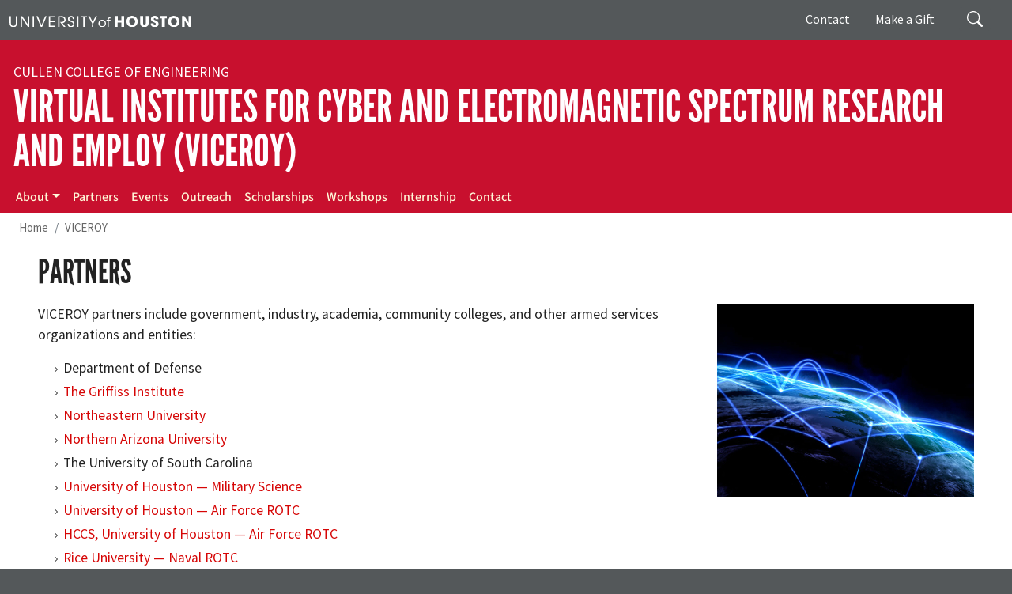

--- FILE ---
content_type: text/html; charset=UTF-8
request_url: https://www.egr.uh.edu/viceroy/partners
body_size: 86994
content:
<!DOCTYPE html>
<html lang="en" dir="ltr" prefix="og: https://ogp.me/ns#">
  <head>
    <meta charset="utf-8" />
<meta name="description" content="VICEROY partners include government, industry, academia, community colleges, and other armed services organizations and entities:" />
<link rel="canonical" href="https://www.egr.uh.edu/viceroy/partners" />
<meta property="og:site_name" content="UH Cullen College of Engineering" />
<meta property="og:title" content="Partners" />
<meta property="og:description" content="VICEROY partners include government, industry, academia, community colleges, and other armed services organizations and entities:" />
<meta name="facebook-domain-verification" content="jnx9v20w03bhek6z9jv8oavespvooy" />
<meta name="Generator" content="Drupal 10 (https://www.drupal.org)" />
<meta name="MobileOptimized" content="width" />
<meta name="HandheldFriendly" content="true" />
<meta name="viewport" content="width=device-width, initial-scale=1, shrink-to-fit=no" />
<meta http-equiv="x-ua-compatible" content="ie=edge" />
<link rel="icon" href="/sites/ccoe.egr.uh.edu/files/images/university_of_houston.ico" type="image/vnd.microsoft.icon" />
<script>window.a2a_config=window.a2a_config||{};a2a_config.callbacks=[];a2a_config.overlays=[];a2a_config.templates={};a2a_config.icon_color = "#c8102e";</script>
<style>.a2a_svg { border-radius: 0 !important; }
</style>

    <title>Partners | UH Cullen College of Engineering</title>
    <link rel="stylesheet" media="all" href="/sites/ccoe.egr.uh.edu/files/css/css_yakcmjUCJQ2CJZAqD1KDhKz1UKvbmAtvdHA5ja4Jrow.css?delta=0&amp;language=en&amp;theme=ccoebarrio&amp;include=[base64]" />
<link rel="stylesheet" media="all" href="/sites/ccoe.egr.uh.edu/files/css/css_D4TSjk7--7ZIfV7ekmdphkab-kNVzCy16SlnkAKrd20.css?delta=1&amp;language=en&amp;theme=ccoebarrio&amp;include=[base64]" />
<link rel="stylesheet" media="all" href="//use.fontawesome.com/releases/v5.13.0/css/all.css" />
<link rel="stylesheet" media="all" href="/sites/ccoe.egr.uh.edu/files/css/css_lXqVqW5_F6afgQ-Tn79z7qxxDhNJWbFOcnz9MlXmx8s.css?delta=3&amp;language=en&amp;theme=ccoebarrio&amp;include=[base64]" />
<link rel="stylesheet" media="print" href="/sites/ccoe.egr.uh.edu/files/css/css_0h7lkTOQIKXIhj3-UMeRjq4b1orS-hK4fR46sD-UCKM.css?delta=4&amp;language=en&amp;theme=ccoebarrio&amp;include=[base64]" />
<link rel="stylesheet" media="all" href="/sites/ccoe.egr.uh.edu/files/css/css_0pK9TZJRXSkYxUi_97B3vgHVT27B0hwsq0KBQT1849E.css?delta=5&amp;language=en&amp;theme=ccoebarrio&amp;include=[base64]" />

    <script type="application/json" data-drupal-selector="drupal-settings-json">{"path":{"baseUrl":"\/","pathPrefix":"","currentPath":"node\/6567","currentPathIsAdmin":false,"isFront":false,"currentLanguage":"en"},"pluralDelimiter":"\u0003","suppressDeprecationErrors":true,"gtag":{"tagId":"G-VMZWT1YCL6","consentMode":false,"otherIds":[],"events":[],"additionalConfigInfo":[]},"ajaxPageState":{"libraries":"[base64]","theme":"ccoebarrio","theme_token":null},"ajaxTrustedUrl":{"\/search\/node":true},"gtm":{"tagId":null,"settings":{"data_layer":"dataLayer","include_classes":false,"allowlist_classes":"","blocklist_classes":"","include_environment":false,"environment_id":"","environment_token":""},"tagIds":["GTM-TJZDM64"]},"responsive_menu":{"position":"right","theme":"theme-dark","pagedim":"pagedim","modifyViewport":true,"use_bootstrap":true,"breakpoint":"(min-width: 960px)","drag":false},"clientside_validation_jquery":{"validate_all_ajax_forms":2,"force_validate_on_blur":false,"messages":{"required":"This field is required.","remote":"Please fix this field.","email":"Please enter a valid email address.","url":"Please enter a valid URL.","date":"Please enter a valid date.","dateISO":"Please enter a valid date (ISO).","number":"Please enter a valid number.","digits":"Please enter only digits.","equalTo":"Please enter the same value again.","maxlength":"Please enter no more than {0} characters.","minlength":"Please enter at least {0} characters.","rangelength":"Please enter a value between {0} and {1} characters long.","range":"Please enter a value between {0} and {1}.","max":"Please enter a value less than or equal to {0}.","min":"Please enter a value greater than or equal to {0}.","step":"Please enter a multiple of {0}."}},"facebook_pixel":{"facebook_id":"1399010900525725","events":[{"event":"ViewContent","data":"{\u0022content_name\u0022:\u0022Partners\u0022,\u0022content_type\u0022:\u0022page\u0022,\u0022content_ids\u0022:[\u00226567\u0022]}"}],"fb_disable_advanced":false,"eu_cookie_compliance":false,"donottrack":true},"statistics":{"data":{"nid":"6567"},"url":"\/modules\/contrib\/statistics\/statistics.php"},"superfish":{"superfish-menu-viceroy":{"id":"superfish-menu-viceroy","sf":{"animation":{"opacity":"show","height":"show"},"speed":"fast","autoArrows":false,"dropShadows":false},"plugins":{"smallscreen":{"mode":"window_width","breakpoint":992,"accordionButton":0,"title":"\u003Cspan\u003E\u003C\/span\u003E\u003Cspan\u003E\u003C\/span\u003E\u003Cspan\u003E\u003C\/span\u003E"},"supposition":true,"supersubs":true}}},"user":{"uid":0,"permissionsHash":"5443d75187c9c85694eadeeb715a125abdc4ad4bc7fd16b927807fcf2a098c3f"}}</script>
<script src="/sites/ccoe.egr.uh.edu/files/js/js_BwzYxlgVxVLyJ4Q9qnCqYNV1xNc41kjNit2yTMv3_4Q.js?scope=header&amp;delta=0&amp;language=en&amp;theme=ccoebarrio&amp;include=[base64]"></script>
<script src="/modules/contrib/google_tag/js/gtag.js?t9c1hm"></script>
<script src="/modules/contrib/google_tag/js/gtm.js?t9c1hm"></script>

  </head>
  <body class="research viceroy layout-no-sidebars page-node-6567 path-node node--type-page">
    <a href="#main-content" class="visually-hidden-focusable">
      Skip to main content
    </a>
    <noscript><img src="https://www.facebook.com/tr?id=1399010900525725&amp;ev=PageView&amp;noscript=1" alt="" height="1" width="1" /></noscript><noscript><iframe src="https://www.googletagmanager.com/ns.html?id=GTM-TJZDM64"
                  height="0" width="0" style="display:none;visibility:hidden"></iframe></noscript>

      <div class="dialog-off-canvas-main-canvas" data-off-canvas-main-canvas>
    
<div id="page-wrapper">
  <div id="page">
    <header id="header" class="header" role="banner" aria-label="Site header">
                        <nav class="navbar" id="navbar-top">
                    <div class="container">
                        
                <div id="block-uh" class="settings-tray-editable block-content-basic block block-block-content block-block-content1def212c-c8a6-46ce-8ab7-2ac74fde365e" data-drupal-settingstray="editable">
  
    
      <div class="content">
      
            <div class="clearfix text-formatted field field--name-body field--type-text-with-summary field--label-hidden field__item"><div><a href="https://www.uh.edu" target="_blank" aria-label="University of Houston"><img alt="University of Houston" class="screen" data-entity-type data-entity-uuid src="/sites/ccoe.egr.uh.edu/files/images/university_of_houston.svg" style="width:230px"></a></div>
</div>
      
    </div>
  </div>


                              <div class="form-inline navbar-form float-right">
                    <section class="pt-1 region region-top-header-form">
    <div class="search-block-form float-right settings-tray-editable block block-search block-search-form-block" data-drupal-selector="search-block-form" id="block-searchform" role="search" data-drupal-settingstray="editable">
  
    
    <div class="content container-inline">
        <div class="content container-inline">
      <form action="/search/node" method="get" id="search-block-form" accept-charset="UTF-8" class="search-form search-block-form form-row">
  




        
  <div class="js-form-item js-form-type-search form-type-search js-form-item-keys form-item-keys form-no-label mb-3">
          <label for="edit-keys" class="visually-hidden">Search</label>
                    <input title="Enter the terms you wish to search for." placeholder="Search" data-drupal-selector="edit-keys" data-msg-maxlength="Search field has a maximum length of 128." type="search" id="edit-keys" name="keys" value="" size="15" maxlength="128" class="form-search form-control" />

                      </div>
<div data-drupal-selector="edit-actions" class="form-actions js-form-wrapper form-wrapper mb-3" id="edit-actions"><input data-drupal-selector="edit-submit" type="submit" id="edit-submit" value="Search" class="button js-form-submit form-submit btn btn-primary form-control" />
</div>

</form>

    </div>
  
  </div>
</div>
<nav role="navigation" aria-labelledby="block-giving-menu" id="block-giving" class="d-none d-md-flex settings-tray-editable block block-menu navigation menu--menu-giving" data-drupal-settingstray="editable">
            
  <div class="visually-hidden" id="block-giving-menu">Giving</div>
  

        
                  <ul class="clearfix nav" data-component-id="bootstrap_barrio:menu">
                    <li class="nav-item">
                <a href="/our-college/contact" title="Contact" class="nav-link nav-link--our-college-contact" data-drupal-link-system-path="node/476">Contact</a>
              </li>
                <li class="nav-item">
                <a href="https://bit.ly/CCoEUH" class="nav-link nav-link-https--bitly-ccoeuh" target="_blank" title="Make a Gift">Make a Gift</a>
              </li>
        </ul>
  



  </nav>

  </section>

                </div>
                                  </div>
                    </nav>
                <nav class="navbar navbar-dark navbar-expand-lg" id="navbar-main">
                    <div class="container flex-lg-column align-items-start">
                        <section class="region region-header">
    <div id="college-head" class="settings-tray-editable block-content-basic block block-block-content block-block-contenta64c223a-b20b-4253-8d9b-b2c3d24eddf1" data-drupal-settingstray="editable">
  
    
      <div class="content">
      
            <div class="clearfix text-formatted field field--name-body field--type-text-with-summary field--label-hidden field__item"><div class="navbar-brand"><a href="/" aria-label="Cullen College of Engineering">CULLEN COLLEGE OF ENGINEERING</a></div>
</div>
      
    </div>
  </div>
<div id="block-viceroy" class="settings-tray-editable block-content-basic block block-block-content block-block-content214737a8-708c-479e-bf5f-09bfcaaa0326" data-drupal-settingstray="editable">
  
    
      <div class="content">
      
            <div class="clearfix text-formatted field field--name-body field--type-text-with-summary field--label-hidden field__item"><div class="college"><a href="/">Cullen College of Engineering</a></div>
<div class="navbar-brand"><a href="/viceroy">Virtual Institutes for Cyber and Electromagnetic Spectrum Research and Employ (VICEROY)</a></div>
</div>
      
    </div>
  </div>

  </section>

                          <button class="navbar-toggler navbar-toggler-right" type="button" data-toggle="collapse" data-target="#CollapsingNavbar" aria-controls="CollapsingNavbar" aria-expanded="false" aria-label="Toggle navigation"><span class="navbar-toggler-icon"></span></button>
              <div class="collapse navbar-collapse" id="CollapsingNavbar">
                  <section class="region region-primary-menu">
    <nav role="navigation" aria-labelledby="main-menu-menu" id="main-menu" class="settings-tray-editable block block-menu navigation menu--main" data-drupal-settingstray="editable">
            
  <div class="visually-hidden" id="main-menu-menu">Main menu</div>
  

        
              <ul class="clearfix nav navbar-nav">
                    <li class="nav-item menu-item--expanded dropdown">
                          <a href="/our-college/mission-history" title="About" class="nav-link dropdown-toggle nav-link--our-college-mission-history" data-toggle="dropdown" aria-expanded="false" aria-haspopup="true" data-drupal-link-system-path="node/80">About</a>
                        <ul class="dropdown-menu">
                    <li class="dropdown-item">
                          <a href="/our-college/mission-history" title="Mission &amp; History" name="Mission &amp; History" class="nav-link--our-college-mission-history" data-drupal-link-system-path="node/80">Mission &amp; History</a>
              </li>
                <li class="dropdown-item menu-item--expanded dropdown">
                          <a href="/people/office-dean" class="dropdown-toggle nav-link--people-office-dean" data-toggle="dropdown" aria-expanded="false" aria-haspopup="true" data-drupal-link-system-path="node/196">People</a>
                        <ul class="dropdown-menu">
                    <li class="dropdown-item">
                          <a href="/people/office-dean" title="Dean&#039;s Office" class="nav-link--people-office-dean" data-drupal-link-system-path="node/196">Dean’s Office</a>
              </li>
                <li class="dropdown-item">
                          <a href="/people/faculty-staff" title="Faculty &amp; Staff" name="Faculty &amp; Staff" class="nav-link--people-faculty-staff" data-drupal-link-system-path="node/153">Faculty &amp; Staff</a>
              </li>
                <li class="dropdown-item">
                          <a href="/people/engineering-student-organizations" title="Student Organizations" name="Student Organizations" class="nav-link--people-engineering-student-organizations" data-drupal-link-system-path="node/154">Student Organizations</a>
              </li>
                <li class="dropdown-item">
                          <a href="/people/executive-leadership-board" title="Executive Leadership Board" class="nav-link--people-executive-leadership-board" data-drupal-link-system-path="node/82">Executive Leadership Board</a>
              </li>
                <li class="dropdown-item">
                          <a href="/people/faculty-advisory-board" title="Faculty Advisory Board" name="Faculty Advisory Board" class="nav-link--people-faculty-advisory-board" data-drupal-link-system-path="node/2793">Faculty Advisory Board</a>
              </li>
                <li class="dropdown-item">
                          <a href="/eaa" title="Engineering Alumni Association" class="nav-link--eaa" data-drupal-link-system-path="node/417">Cullen College Alumni Association</a>
              </li>
                <li class="dropdown-item">
                          <a href="/people/nae-members" title="NAE Members" class="nav-link--people-nae-members" data-drupal-link-system-path="node/83">NAE Members</a>
              </li>
                <li class="dropdown-item">
                          <a href="/about/people/faculty-nai" title="Faculty in the NAI" name="Faculty in the NAI" class="nav-link--about-people-faculty-nai" data-drupal-link-system-path="node/5705">Faculty in the NAI</a>
              </li>
                <li class="dropdown-item">
                          <a href="/academics/advisors" title="Academic Advisors" name="Academic Advisors" class="nav-link--academics-advisors" data-drupal-link-system-path="node/139">Academic Advisors</a>
              </li>
                <li class="dropdown-item">
                          <a href="/about/people/faculty-awards-and-achievements" class="nav-link--about-people-faculty-awards-and-achievements" data-drupal-link-system-path="node/6026">Faculty Awards and Achievements</a>
              </li>
        </ul>
  
              </li>
                <li class="dropdown-item">
                          <a href="/facts" title="Facts" class="nav-link--facts" data-drupal-link-system-path="node/5862">Facts</a>
              </li>
                <li class="dropdown-item">
                          <a href="/our-college/bylaws" title="Bylaws and Procedures" name="Bylaws and Procedures" class="nav-link--our-college-bylaws" data-drupal-link-system-path="node/1795">Bylaws and Procedures</a>
              </li>
                <li class="dropdown-item">
                          <a href="/our-college/resources" title="Internal Resources" name="Internal Resources" class="nav-link--our-college-resources" data-drupal-link-system-path="node/84">Internal Resources</a>
              </li>
                <li class="dropdown-item">
                          <a href="https://intranet.egr.uh.edu/" title="Intranet" target="_blank" class="nav-link-https--intranetegruhedu-">Intranet</a>
              </li>
                <li class="dropdown-item">
                          <a href="/academics/undergraduate-programs/accreditation" title="ABET Accreditation" name="ABET Accreditation" class="nav-link--academics-undergraduate-programs-accreditation" data-drupal-link-system-path="node/14">ABET Accreditation</a>
              </li>
                <li class="dropdown-item">
                          <a href="/our-college/contact" class="nav-link--our-college-contact" data-drupal-link-system-path="node/476">Contact Us</a>
              </li>
        </ul>
  
              </li>
                <li class="nav-item menu-item--expanded dropdown">
                          <a href="/academics" class="nav-link dropdown-toggle nav-link--academics" data-toggle="dropdown" aria-expanded="false" aria-haspopup="true" data-drupal-link-system-path="node/6072">Academics</a>
                        <ul class="dropdown-menu">
                    <li class="dropdown-item">
                          <a href="/departments" title="Departments" class="nav-link--departments" data-drupal-link-system-path="node/6042">Departments</a>
              </li>
                <li class="dropdown-item menu-item--expanded dropdown">
                          <a href="/academics/undergraduate-programs" title="Undergraduate Programs" class="dropdown-toggle nav-link--academics-undergraduate-programs" data-toggle="dropdown" aria-expanded="false" aria-haspopup="true" data-drupal-link-system-path="node/8037">Undergraduate Programs</a>
                        <ul class="dropdown-menu">
                    <li class="dropdown-item">
                          <a href="/academics/undergraduate-programs" class="nav-link--academics-undergraduate-programs" data-drupal-link-system-path="node/8037">Overview</a>
              </li>
                <li class="dropdown-item">
                          <a href="https://uh.edu/undergraduate-admissions/apply/" title="Admissions" name="Admissions" target="_blank" class="nav-link-https--uhedu-undergraduate-admissions-apply-">Admissions</a>
              </li>
                <li class="dropdown-item">
                          <a href="/academics/undergraduate-programs/accreditation" class="nav-link--academics-undergraduate-programs-accreditation" data-drupal-link-system-path="node/14">Accreditation</a>
              </li>
                <li class="dropdown-item">
                          <a href="/academics/policies" title="Academic Policies" id="Academic Policies" name="Academic Policies" class="nav-link--academics-policies" data-drupal-link-system-path="node/107">Academic Policies</a>
              </li>
                <li class="dropdown-item">
                          <a href="/academics/graduate-programs/accelerated-masters-programs" title="Dean&#039;s List" class="nav-link--academics-graduate-programs-accelerated-masters-programs" data-drupal-link-system-path="node/3799">Accelerated Master’s Programs</a>
              </li>
        </ul>
  
              </li>
                <li class="dropdown-item menu-item--expanded dropdown">
                          <a href="/academics/graduate-programs" title="Graduate Programs" class="dropdown-toggle nav-link--academics-graduate-programs" data-toggle="dropdown" aria-expanded="false" aria-haspopup="true" data-drupal-link-system-path="node/8039">Graduate Programs</a>
                        <ul class="dropdown-menu">
                    <li class="dropdown-item">
                          <a href="/academics/graduate-programs" title="Overview" class="nav-link--academics-graduate-programs" data-drupal-link-system-path="node/8039">Overview</a>
              </li>
                <li class="dropdown-item">
                          <a href="/academics/graduate-programs-policies/admissions" title="Admissions" class="nav-link--academics-graduate-programs-policies-admissions" data-drupal-link-system-path="node/125">Admissions</a>
              </li>
                <li class="dropdown-item">
                          <a href="/academics/graduate-programs/graduate-admissions-contacts-and-deadlines" title="Admissions Contacts and Deadlines" name="Admissions Contacts and Deadlines" class="nav-link--academics-graduate-programs-graduate-admissions-contacts-and-deadlines" data-drupal-link-system-path="node/5764">Admissions Contacts and Deadlines</a>
              </li>
                <li class="dropdown-item">
                          <a href="/academics/graduate-programs/programs" title="Programs" id="Programs" name="Programs" class="nav-link--academics-graduate-programs-programs" data-drupal-link-system-path="node/123">Programs</a>
              </li>
                <li class="dropdown-item">
                          <a href="/academics/graduate-programs-policies" title="Academic Policies" name="Academic Policies" class="nav-link--academics-graduate-programs-policies" data-drupal-link-system-path="node/124">Academic Policies</a>
              </li>
                <li class="dropdown-item">
                          <a href="/certificate-programs" title="Certificate Programs" name="Certificate Programs" class="nav-link--certificate-programs" data-drupal-link-system-path="node/4150">Certificate Programs</a>
              </li>
                <li class="dropdown-item">
                          <a href="/academics/graduate-programs/interdisciplinary-programs" title="Interdisciplinary Programs" name="Interdisciplinary Programs" class="nav-link--academics-graduate-programs-interdisciplinary-programs" data-drupal-link-system-path="node/4333">Interdisciplinary Programs</a>
              </li>
                <li class="dropdown-item">
                          <a href="/academics/graduate-programs/accelerated-masters-programs" title="Honors Engineering Program" class="nav-link--academics-graduate-programs-accelerated-masters-programs" data-drupal-link-system-path="node/3799">Accelerated Master’s Programs</a>
              </li>
                <li class="dropdown-item">
                          <a href="/academics/graduate-programs/best-dissertation-award" title="Best Dissertation Award" name="Best Dissertation Award" class="nav-link--academics-graduate-programs-best-dissertation-award" data-drupal-link-system-path="node/4481">Best Dissertation Award</a>
              </li>
        </ul>
  
              </li>
                <li class="dropdown-item">
                          <a href="https://onlinelearning.egr.uh.edu/" class="nav-link-https--onlinelearningegruhedu-" target="_blank" title="Online Programs">Online Programs</a>
              </li>
                <li class="dropdown-item">
                          <a href="/students/contact-request-info" title="Contact + Request Info" class="nav-link--students-contact-request-info" data-drupal-link-system-path="node/3827">Request Info</a>
              </li>
                <li class="dropdown-item">
                          <a href="https://youvis.it/FWqhMh" class="nav-link-https--youvisit-fwqhmh" target="_blank" title="Virtual Tour">Virtual Tour</a>
              </li>
                <li class="dropdown-item">
                          <a href="/students/information-sessions" title="Careers in Engineering" class="nav-link--students-information-sessions" data-drupal-link-system-path="node/3914">I Want to Major in Engineering Q&amp;A</a>
              </li>
                <li class="dropdown-item">
                          <a href="/professionals/fe-pe/mechanical-engineering-mece-fepe-refresher-workshop-series" title="Continuing &amp; Professional Education" class="nav-link--professionals-fe-pe-mechanical-engineering-mece-fepe-refresher-workshop-series" data-drupal-link-system-path="node/6014">Continuing &amp; Professional Education</a>
              </li>
                <li class="dropdown-item">
                          <a href="/academics/scholarships" title="Scholarships" name="Scholarships" class="nav-link--academics-scholarships" data-drupal-link-system-path="node/147">Scholarships</a>
              </li>
                <li class="dropdown-item">
                          <a href="/engineering-katy" title="UH Engineering in Katy" class="nav-link--engineering-katy" data-drupal-link-system-path="node/5879">UH Engineering in Katy</a>
              </li>
                <li class="dropdown-item">
                          <a href="/sugarland" target="_blank" class="nav-link--sugarland" data-drupal-link-system-path="node/7900">UH Engineering at Sugar Land</a>
              </li>
                <li class="dropdown-item">
                          <a href="/engineering-academies" title="Engineering Academies" class="nav-link--engineering-academies" data-drupal-link-system-path="node/6892">UH/HCC Engineering Academies</a>
              </li>
        </ul>
  
              </li>
                <li class="nav-item menu-item--expanded dropdown">
                          <a href="/current-students" class="nav-link dropdown-toggle nav-link--current-students" title="Current Students" data-toggle="dropdown" aria-expanded="false" aria-haspopup="true" data-drupal-link-system-path="node/5859">Current Students</a>
                        <ul class="dropdown-menu">
                    <li class="dropdown-item">
                          <a href="/current-students" title="Resources for Current Students" class="nav-link--current-students" data-drupal-link-system-path="node/5859">Resources for Current Students</a>
              </li>
                <li class="dropdown-item">
                          <a href="https://firstyearexperience.egr.uh.edu/" class="nav-link-https--firstyearexperienceegruhedu-" target="_blank" title="First-Year Experience">First-Year Experience</a>
              </li>
                <li class="dropdown-item">
                          <a href="https://promes.egr.uh.edu/" class="nav-link-https--promesegruhedu-" target="_blank" title="PROMES">PROMES</a>
              </li>
                <li class="dropdown-item">
                          <a href="/current-students/pathway-professor" title="Pathway Professors" class="nav-link--current-students-pathway-professor" data-drupal-link-system-path="node/7288">Pathway Professors</a>
              </li>
                <li class="dropdown-item">
                          <a href="/current-students/createuh-program" title="Create@UH" class="nav-link--current-students-createuh-program" data-drupal-link-system-path="node/7286">Create@UH</a>
              </li>
                <li class="dropdown-item">
                          <a href="/global" title="Visit UH Engineering" class="nav-link--global" data-drupal-link-system-path="node/8077">Cullen College Global Initiatives</a>
              </li>
                <li class="dropdown-item">
                          <a href="https://career.egr.uh.edu/" class="nav-link-https--careeregruhedu-" target="_blank" title="Engineering Career Center">Engineering Career Center</a>
              </li>
                <li class="dropdown-item">
                          <a href="/people/engineering-student-organizations" title="Student Organizations" name="Student Organizations" class="nav-link--people-engineering-student-organizations" data-drupal-link-system-path="node/154">Student Organizations</a>
              </li>
                <li class="dropdown-item">
                          <a href="https://ecc.egr.uh.edu/" class="nav-link-https--eccegruhedu-" target="_blank" title="Engineering Computing Center">Engineering Computing Center</a>
              </li>
                <li class="dropdown-item">
                          <a href="/nae-grand-challenge-scholars-program" class="nav-link--nae-grand-challenge-scholars-program" title="NAE Grand Challenge Scholars Program" data-drupal-link-system-path="node/6172">NAE Grand Challenge Scholars Program</a>
              </li>
                <li class="dropdown-item">
                          <a href="https://innovate.egr.uh.edu/" class="nav-link-https--innovateegruhedu-" target="_blank" title="Engineering Program for Innovation and Entrepreneurship (EPIE)">Engineering Program for Innovation and Entrepreneurship (EPIE)</a>
              </li>
                <li class="dropdown-item">
                          <a href="/viceroy" target="_blank" title="Virtual Institutes for Cyber and Electromagnetic Spectrum Research and Employ (VICEROY)" class="nav-link--viceroy" data-drupal-link-system-path="node/6561">Virtual Institutes for Cyber and Electromagnetic Spectrum Research and Employ (VICEROY)</a>
              </li>
        </ul>
  
              </li>
                <li class="nav-item menu-item--expanded dropdown">
                          <a href="/research" title="Research" class="nav-link dropdown-toggle nav-link--research" data-toggle="dropdown" aria-expanded="false" aria-haspopup="true" data-drupal-link-system-path="node/5860">Research</a>
                        <ul class="dropdown-menu">
                    <li class="dropdown-item menu-item--expanded dropdown">
                          <a href="/research/about" title="About" class="dropdown-toggle nav-link--research-about" data-toggle="dropdown" aria-expanded="false" aria-haspopup="true" data-drupal-link-system-path="node/5942">About</a>
                        <ul class="dropdown-menu">
                    <li class="dropdown-item">
                          <a href="/research/about/testing-facilities" title="Facilities" class="nav-link--research-about-testing-facilities" data-drupal-link-system-path="node/5946">Facilities</a>
              </li>
                <li class="dropdown-item">
                          <a href="/research/about/centers" title="Centers &amp; Institutes" class="nav-link--research-about-centers" data-drupal-link-system-path="node/5947">Centers &amp; Institutes</a>
              </li>
                <li class="dropdown-item">
                          <a href="/research/about/industry-consortia" title="Consortia" class="nav-link--research-about-industry-consortia" data-drupal-link-system-path="node/5948">Consortia</a>
              </li>
        </ul>
  
              </li>
                <li class="dropdown-item menu-item--expanded dropdown">
                          <a href="/research/resources" title="Resources" class="dropdown-toggle nav-link--research-resources" data-toggle="dropdown" aria-expanded="false" aria-haspopup="true" data-drupal-link-system-path="node/6903">Resources</a>
                        <ul class="dropdown-menu">
                    <li class="dropdown-item">
                          <a href="/research/resources" class="nav-link--research-resources" title="Faculty Resources" data-drupal-link-system-path="node/6903">Faculty Resources</a>
              </li>
                <li class="dropdown-item">
                          <a href="/research/resources/sponsored-research-office" title="Sponsored Research Office" class="nav-link--research-resources-sponsored-research-office" data-drupal-link-system-path="node/5941">Sponsored Research Office</a>
              </li>
                <li class="dropdown-item">
                          <a href="/research/resources/proposal-timeline" title="Proposal Timeline" class="nav-link--research-resources-proposal-timeline" data-drupal-link-system-path="node/7087">Proposal Timeline</a>
              </li>
                <li class="dropdown-item">
                          <a href="/research/resources/funding-opportunities" title="Funding Opportunities" class="nav-link--research-resources-funding-opportunities" data-drupal-link-system-path="node/6944">Funding Opportunities</a>
              </li>
        </ul>
  
              </li>
                <li class="dropdown-item">
                          <a href="https://researchcomputing.egr.uh.edu/" target="_blank" title="Research Computing" class="nav-link-https--researchcomputingegruhedu-">Research Computing</a>
              </li>
                <li class="dropdown-item">
                          <a href="/industrial-relations" title="Industrial Relations" class="nav-link--industrial-relations" data-drupal-link-system-path="node/5864">Industrial Relations</a>
              </li>
                <li class="dropdown-item">
                          <a href="/research/meet-faculty" title="Meet the Faculty" class="nav-link--research-meet-faculty" data-drupal-link-system-path="node/5950">Meet the Faculty</a>
              </li>
                <li class="dropdown-item">
                          <a href="/research/student-research" title="Student Research" class="nav-link--research-student-research" data-drupal-link-system-path="node/5955">Student Research</a>
              </li>
                <li class="dropdown-item">
                          <a href="/research/news" title="Research News" class="nav-link--research-news" data-drupal-link-system-path="node/5953">Research News</a>
              </li>
                <li class="dropdown-item">
                          <a href="/research/contact" title="Contact" class="nav-link--research-contact" data-drupal-link-system-path="node/5954">Contact</a>
              </li>
                <li class="dropdown-item">
                          <a href="/research/technology-research" title="Technology Division Research" class="nav-link--research-technology-research" data-drupal-link-system-path="node/6608">UH Engineering at Sugar Land Research</a>
              </li>
                <li class="dropdown-item">
                          <a href="/uh-nai" title="Entrepreneurship Programs" class="nav-link--uh-nai" data-drupal-link-system-path="node/6689">UH Chapter of the NAI</a>
              </li>
        </ul>
  
              </li>
                <li class="nav-item menu-item--expanded dropdown">
                          <a href="/support-outreach" title="Support &amp; Outreach" class="nav-link dropdown-toggle nav-link--support-outreach" data-toggle="dropdown" aria-expanded="false" aria-haspopup="true" data-drupal-link-system-path="node/6468">Support &amp; Outreach</a>
                        <ul class="dropdown-menu">
                    <li class="dropdown-item menu-item--expanded dropdown">
                          <a href="https://advancement.egr.uh.edu" class="dropdown-toggle nav-link-https--advancementegruhedu" target="_blank" title="Support the College" data-toggle="dropdown" aria-expanded="false" aria-haspopup="true">Support the College</a>
                        <ul class="dropdown-menu">
                    <li class="dropdown-item">
                          <a href="https://advancement.egr.uh.edu/" class="nav-link-https--advancementegruhedu-" target="_blank" title="Why Give?">Why Give?</a>
              </li>
                <li class="dropdown-item">
                          <a href="https://advancement.egr.uh.edu/giving-opportunities/ways-give" class="nav-link-https--advancementegruhedu-giving-opportunities-ways-give" target="_blank" title="Opportunities">Opportunities</a>
              </li>
                <li class="dropdown-item">
                          <a href="https://giving.uh.edu/eng/" title="How to Give" name="How to Give" target="_blank" class="nav-link-https--givinguhedu-eng-">How to Give</a>
              </li>
                <li class="dropdown-item">
                          <a href="https://advancement.egr.uh.edu/" class="nav-link-https--advancementegruhedu-" target="_blank" title="Office of Development">Office of Advancement</a>
              </li>
        </ul>
  
              </li>
                <li class="dropdown-item menu-item--expanded dropdown">
                          <a href="/get-involved" title="Alumni" class="dropdown-toggle nav-link--get-involved" data-toggle="dropdown" aria-expanded="false" aria-haspopup="true" data-drupal-link-system-path="node/6458">Alumni</a>
                        <ul class="dropdown-menu">
                    <li class="dropdown-item">
                          <a href="/get-involved" class="nav-link--get-involved" title="Get Involved" data-drupal-link-system-path="node/6458">Get Involved</a>
              </li>
                <li class="dropdown-item">
                          <a href="/eaa/welcome" title="Engineering Alumni Association" class="nav-link--eaa-welcome">Cullen College Alumni Association</a>
              </li>
                <li class="dropdown-item">
                          <a href="/eaa/activities" title="Alumni Events" class="nav-link--eaa-activities" data-drupal-link-system-path="node/422">Alumni Events</a>
              </li>
                <li class="dropdown-item">
                          <a href="/alumni/stories" title="Alumni Stories" class="nav-link--alumni-stories" data-drupal-link-system-path="node/6460">Alumni Stories</a>
              </li>
        </ul>
  
              </li>
                <li class="dropdown-item menu-item--expanded dropdown">
                          <a href="/outreach" title="Educational Outreach" name="Educational Outreach" class="dropdown-toggle nav-link--outreach" data-toggle="dropdown" aria-expanded="false" aria-haspopup="true" data-drupal-link-system-path="node/366">Educational Outreach</a>
                        <ul class="dropdown-menu">
                    <li class="dropdown-item">
                          <a href="/outreach" class="nav-link--outreach" title="Overview" data-drupal-link-system-path="node/366">Overview</a>
              </li>
                <li class="dropdown-item">
                          <a href="https://promes.egr.uh.edu/" class="nav-link-https--promesegruhedu-" target="_blank" title="PROMES">PROMES</a>
              </li>
                <li class="dropdown-item">
                          <a href="https://reu.egr.uh.edu/" class="nav-link-https--reuegruhedu-" target="_blank" title="Research Experience for Undergrads">Research Experience for Undergrads</a>
              </li>
                <li class="dropdown-item">
                          <a href="https://stelmobrady.egr.uh.edu/" class="nav-link-https--stelmobradyegruhedu-" target="_blank" title="St. Elmo Brady STEM Academy">St. Elmo Brady STEM Academy</a>
              </li>
        </ul>
  
              </li>
                <li class="dropdown-item">
                          <a href="https://career.egr.uh.edu/" class="nav-link-https--careeregruhedu-" target="_blank" title="Engineering Career Center">Engineering Career Center</a>
              </li>
        </ul>
  
              </li>
                <li class="nav-item menu-item--expanded dropdown">
                          <a href="/news-events" title="News &amp; Events" class="nav-link dropdown-toggle nav-link--news-events" data-toggle="dropdown" aria-expanded="false" aria-haspopup="true" data-drupal-link-system-path="node/5837">News &amp; Events</a>
                        <ul class="dropdown-menu">
                    <li class="dropdown-item">
                          <a href="/news" class="nav-link--news" data-drupal-link-system-path="news">Newsroom</a>
              </li>
                <li class="dropdown-item">
                          <a href="/news/podcast" title="Engineering Podcast" name="Engineering Podcast" class="nav-link--news-podcast" data-drupal-link-system-path="node/5741">Engineering Podcast</a>
              </li>
                <li class="dropdown-item">
                          <a href="/events" title="Upcoming Events" class="nav-link--events" data-drupal-link-system-path="node/5857">Upcoming Events</a>
              </li>
                <li class="dropdown-item">
                          <a href="/communications/publications" class="nav-link--communications-publications" data-drupal-link-system-path="node/5838">Publications</a>
              </li>
                <li class="dropdown-item">
                          <a href="/news/photo-gallery" class="nav-link--news-photo-gallery" data-drupal-link-system-path="node/5977">Photos</a>
              </li>
                <li class="dropdown-item">
                          <a href="https://www.youtube.com/user/UHCullenCollege" target="_blank" class="nav-link-https--wwwyoutubecom-user-uhcullencollege">Videos</a>
              </li>
                <li class="dropdown-item">
                          <a href="/news/media-coverage" class="nav-link--news-media-coverage" data-drupal-link-system-path="node/6011">Media Mentions</a>
              </li>
                <li class="dropdown-item">
                          <a href="/office-communications" class="nav-link--office-communications" data-drupal-link-system-path="node/5871">Office of Communications</a>
              </li>
                <li class="dropdown-item">
                          <a href="/news/search" class="nav-link--news-search" data-drupal-link-system-path="node/8117">Search News Archive</a>
              </li>
        </ul>
  
              </li>
        </ul>
  


  </nav>
<div id="block-viceroy-2" class="navbar py-0 parameters-navbar settings-tray-editable block block-superfish block-superfishmenu-viceroy" data-drupal-settingstray="editable">
  
    
      <div class="content">
      
<ul id="superfish-menu-viceroy" class="menu sf-menu sf-menu-viceroy sf-horizontal sf-style-none navbar-nav">
  
<li id="menu-viceroy-menu-link-content1c42ce2c-49e1-4c00-9735-c897aae820ee" class="sf-depth-1 menuparent"><a href="/viceroy/about" title="About" class="sf-depth-1 nav-link dropdown-toggle menuparent">About</a><ul><li id="menu-viceroy-menu-link-contentf2de2ec4-019b-4ee5-9df0-baea051b558a" class="sf-depth-2 sf-no-children"><a href="/viceroy/about" title="About VICEROY" class="sf-depth-2 nav-link dropdown-toggle">About VICEROY</a></li><li id="menu-viceroy-menu-link-content87cd2582-5b08-497e-b1ca-f0ef48ebc34d" class="sf-depth-2 sf-no-children"><a href="/viceroy/about/our-team" class="sf-depth-2 nav-link dropdown-toggle" title="Our Team">Our Team</a></li></ul></li><li id="menu-viceroy-menu-link-content1958ab1b-ea60-4b80-942e-65fe43b8d793" class="active-trail sf-depth-1 sf-no-children"><a href="/viceroy/partners" title="Partners" class="is-active sf-depth-1 nav-link dropdown-toggle">Partners</a></li><li id="menu-viceroy-menu-link-contentf00d7ef9-e02a-4c1a-a52e-5adfe9d3b209" class="sf-depth-1 sf-no-children"><a href="/viceroy/events" title="Events" class="sf-depth-1 nav-link dropdown-toggle">Events</a></li><li id="menu-viceroy-menu-link-contentd9952d16-87a4-4946-a03f-d4f460effca8" class="sf-depth-1 sf-no-children"><a href="/viceroy/outreach" title="Outreach" class="sf-depth-1 nav-link dropdown-toggle">Outreach</a></li><li id="menu-viceroy-menu-link-content2455114a-1f3d-4950-9cce-3a76251bf30f" class="sf-depth-1 sf-no-children"><a href="/viceroy/scholarships" title="Scholarships" class="sf-depth-1 nav-link dropdown-toggle">Scholarships</a></li><li id="menu-viceroy-menu-link-content1c5c4362-6a85-45cb-9ca6-a1fbc29113ff" class="sf-depth-1 sf-no-children"><a href="/viceroy/workshops" title="Workshops" class="sf-depth-1 nav-link dropdown-toggle">Workshops</a></li><li id="menu-viceroy-menu-link-content6aa130ca-6f56-4792-9c09-981c6cfcbb80" class="sf-depth-1 sf-no-children"><a href="/viceroy/internship" class="sf-depth-1 nav-link dropdown-toggle" title="Internship">Internship</a></li><li id="menu-viceroy-menu-link-content9c894f1c-eff3-4851-93bc-603c51d5ac3a" class="sf-depth-1 sf-no-children"><a href="/viceroy/contact" title="Contact" class="sf-depth-1 nav-link dropdown-toggle">Contact</a></li>
</ul>

    </div>
  </div>

  </section>

                	          </div>
                                            </div>
                  </nav>
    </header>
            <div id="main-wrapper" class="layout-main-wrapper clearfix">
              <div id="main" class="container-fluid">
            <section class="container region region-breadcrumb">
    <div id="block-breadcrumbs" class="settings-tray-editable block block-system block-system-breadcrumb-block" data-drupal-settingstray="editable">
  
    
      <div class="content">
      
  <nav role="navigation" aria-label="breadcrumb" style="">
  <ol class="breadcrumb">
            <li class="breadcrumb-item">
        <a href="/">Home</a>
      </li>
                <li class="breadcrumb-item">
        <a href="/viceroy">VICEROY</a>
      </li>
        </ol>
</nav>


    </div>
  </div>

  </section>

          <div class="container row row-offcanvas row-offcanvas-left clearfix">
              <main class="main-content col" id="content" role="main">
                <section class="section">
                  <a id="main-content" tabindex="-1"></a>
                    <section class="region region-content">
    <div data-drupal-messages-fallback class="hidden"></div><div id="block-pagetitle" class="block block-core block-page-title-block">
  
    
      <div class="content">
      
  <h1 class="title"><span class="field field--name-title field--type-string field--label-hidden">Partners</span>
</h1>


    </div>
  </div>
<div id="block-mainpagecontent" class="block block-system block-system-main-block">
  
    
      <div class="content">
      

<article class="node node--type-page node--view-mode-full clearfix">
  <header>
    
        
      </header>
  <div class="node__content clearfix">
    
      <div class="field field--name-field-image field--type-image field--label-hidden field__items">
              <div class="field__item">    <img srcset="/sites/ccoe.egr.uh.edu/files/styles/max_325x325/public/images/page/viceroy2_0.jpg?itok=ZTY__PH- 325w, /sites/ccoe.egr.uh.edu/files/styles/max_650x650/public/images/page/viceroy2_0.jpg?itok=eJmAJHa4 650w, /sites/ccoe.egr.uh.edu/files/styles/max_1300x1300/public/images/page/viceroy2_0.jpg?itok=hdeUCymQ 800w" sizes="(min-width: 1290px) 325px, (min-width: 851px) 25vw, (min-width: 560px) 50vw, 100vw" width="325" height="244" src="/sites/ccoe.egr.uh.edu/files/styles/max_325x325/public/images/page/viceroy2_0.jpg?itok=ZTY__PH-" alt="Partners" loading="lazy" />


</div>
          </div>
  
            <div class="clearfix text-formatted field field--name-body field--type-text-with-summary field--label-hidden field__item"><p>VICEROY partners include government, industry, academia, community colleges, and other armed services organizations and entities:</p>
<ul>
<li>Department of Defense</li>
<li><a href="https://www.griffissinstitute.org/what-we-do/viceroy" target="_blank">The Griffiss Institute</a></li>
<li><a href="https://www.northeastern.edu/" target="_blank">Northeastern University</a></li>
<li><a href="https://nau.edu/viceroy-decree" target="_blank">Northern Arizona University</a></li>
<li>The University of South Carolina</li>
<li><a href="https://www.uh.edu/class/military-science/" target="_blank">University of Houston — Military Science</a></li>
<li><a href="https://www.uh.edu/class/airforce/" target="_blank">University of Houston — Air Force ROTC</a></li>
<li><a href="https://www.hccs.edu/support-services/transfers/agreements/university-of-houston-air-force-rotc/" target="_blank">HCCS, University of Houston — Air Force ROTC</a></li>
<li><a href="https://nrotc.rice.edu" target="_blank">Rice University — Naval ROTC</a></li>
<li><a href="http://www.tsu.edu/academics/colleges-and-schools/bjml-school-public-affairs/departments/administration-of-justice/degrees/rotc-army/index.html" target="_blank">Texas Southern University — Army ROTC</a></li>
<li><a href="https://catalog.uhd.edu/content.php?catoid=7&amp;navoid=592" target="_blank">University of Houston Downtown&nbsp;— Army ROTC</a></li>
<li><a href="https://www.afrotc.com/college/university-of-houston-clearlake/" target="_blank">University of Houston Clearlake — Air Force ROTC</a></li>
</ul></div>
      


  </div>
</article>

    </div>
  </div>

  </section>

                </section>
              </main>
                                  </div>
        </div>
    </div>
        <footer class="site-footer">
              <div class="container-fluid">
                      <div class="site-footer__top clearfix" id="footermenu-wrapper">
			<div class="container">
                <section class="row justify-content-center region region-footer-first">
    <div id="block-engineeringlogowhite" class="footer-logo settings-tray-editable block-content-basic block block-block-content block-block-contenta9773b70-e105-4bf5-b327-a625c4e9b100" data-drupal-settingstray="editable">
  
    
      <div class="content">
      
            <div class="clearfix text-formatted field field--name-body field--type-text-with-summary field--label-hidden field__item"><p><a aria-label="University of Houston Cullen College of Engineering" href="/"><img alt="University of Houston Cullen College of Engineering" data-entity-type data-entity-uuid src="/sites/ccoe.egr.uh.edu/files/images/egr_logo.svg"></a></p>
</div>
      
    </div>
  </div>
<div id="block-socialmedia" class="footer-social-media d-flex justify-content-center settings-tray-editable block-content-basic block block-block-content block-block-content9c9f7a5b-604b-4f47-8abf-c153749c83f3" data-drupal-settingstray="editable">
  
    
      <div class="content">
      
            <div class="clearfix text-formatted field field--name-body field--type-text-with-summary field--label-hidden field__item"><ul class="social-media-list">
<li><a href="https://www.facebook.com/UHEngineering" target="_blank" aria-label="Facebook"><img alt="Facebook" data-entity-type data-entity-uuid src="https://www.egr.uh.edu/sites/ccoe.egr.uh.edu/files/images/facebook.svg"></a></li>
<li><a href="https://x.com/uhengineering" target="_blank" aria-label="X"><img alt="X" data-entity-type data-entity-uuid src="https://www.egr.uh.edu/sites/ccoe.egr.uh.edu/files/images/x.svg"></a></li>
<li><a href="https://www.flickr.com/photos/60613533@N07/" target="_blank" aria-label="Flickr"><img alt="Flickr" data-entity-type data-entity-uuid src="https://www.egr.uh.edu/sites/ccoe.egr.uh.edu/files/images/flickr.svg"></a></li>
<li><a href="https://instagram.com/uhengineering/" target="_blank" aria-label="Instagram"><img alt="Instagram" data-entity-type data-entity-uuid src="https://www.egr.uh.edu/sites/ccoe.egr.uh.edu/files/images/instagram.svg"></a></li>
<li><a href="https://www.linkedin.com/school/university-of-houston-cullen-college-of-engineering/" target="_blank" aria-label="Linkedin"><img alt="Linkedin" data-entity-type data-entity-uuid src="https://www.egr.uh.edu/sites/ccoe.egr.uh.edu/files/images/linkedin.svg"></a></li>
<li><a href="https://www.youtube.com/user/UHCullenCollege" target="_blank" aria-label="YouTube"><img alt="YouTube" data-entity-type data-entity-uuid src="https://www.egr.uh.edu/sites/ccoe.egr.uh.edu/files/images/youtube.svg"></a></li>
</ul>
</div>
      
    </div>
  </div>

  </section>

                <section class="row justify-content-center region region-footer-second">
    <div id="block-contactfooter" class="settings-tray-editable block-content-basic block block-block-content block-block-content1c860691-5c8a-49bb-ba1a-eef731b9a034" data-drupal-settingstray="editable">
  
      <h2>Contact</h2>
    
      <div class="content">
      
            <div class="clearfix text-formatted field field--name-body field--type-text-with-summary field--label-hidden field__item"><p>University of Houston<br>
Cullen College of Engineering<br>
Engineering Building 2, Room&nbsp;E421<br>
4222 Martin Luther King Boulevard<br>
Houston, TX 77204-4007</p>
<p><a href="/our-college/contact">Contact Us</a></p></div>
      
    </div>
  </div>

  </section>

                <section class="row justify-content-center region region-footer-third">
    <nav role="navigation" aria-labelledby="main-quicklinks-menu" id="main-quicklinks" class="quicklinks settings-tray-editable block block-menu navigation menu--main" data-drupal-settingstray="editable">
      
  <h2 id="main-quicklinks-menu">Quick Links</h2>
  

        
              <ul class="clearfix nav navbar-nav">
                    <li class="nav-item menu-item--collapsed">
                          <a href="/our-college/mission-history" title="About" class="nav-link nav-link--our-college-mission-history" data-drupal-link-system-path="node/80">About</a>
              </li>
                <li class="nav-item menu-item--collapsed">
                          <a href="/academics" class="nav-link nav-link--academics" data-drupal-link-system-path="node/6072">Academics</a>
              </li>
                <li class="nav-item menu-item--collapsed">
                          <a href="/current-students" class="nav-link nav-link--current-students" title="Current Students" data-drupal-link-system-path="node/5859">Current Students</a>
              </li>
                <li class="nav-item menu-item--collapsed">
                          <a href="/research" title="Research" class="nav-link nav-link--research" data-drupal-link-system-path="node/5860">Research</a>
              </li>
                <li class="nav-item menu-item--collapsed">
                          <a href="/support-outreach" title="Support &amp; Outreach" class="nav-link nav-link--support-outreach" data-drupal-link-system-path="node/6468">Support &amp; Outreach</a>
              </li>
                <li class="nav-item menu-item--collapsed">
                          <a href="/news-events" title="News &amp; Events" class="nav-link nav-link--news-events" data-drupal-link-system-path="node/5837">News &amp; Events</a>
              </li>
        </ul>
  


  </nav>

  </section>

                <section class="row justify-content-center region region-footer-fourth">
    <div id="block-makingagiftfooter" class="settings-tray-editable block-content-basic block block-block-content block-block-content74244f64-432e-46ca-9306-938ab12679c9" data-drupal-settingstray="editable">
  
    
      <div class="content">
      
            <div class="clearfix text-formatted field field--name-body field--type-text-with-summary field--label-hidden field__item"><div><a class="donate-btn" href="https://bit.ly/CCoEUH" target="_blank">MAKE A GIFT</a></div>
</div>
      
    </div>
  </div>

  </section>

            </div>
			</div>
                                <div class="site-footer__bottom">
                <section class="container region region-footer-fifth">
    <div id="block-footeraddress" class="footer settings-tray-editable block-content-basic block block-block-content block-block-content28b1cad8-2eac-4657-88bd-cb3d254e3409" data-drupal-settingstray="editable">
  
    
      <div class="content">
      
            <div class="clearfix text-formatted field field--name-body field--type-text-with-summary field--label-hidden field__item"><nav id="footer-menu" aria-label="Footer Menu">
<p>©2026 University of Houston. All rights reserved.</p>
<ul class="footer-nav">
<li><a href="https://www.uh.edu" target="_blank" title="UH Home">UH Home</a></li>
<li><a href="https://www.uh.edu/academic-calendar-undergraduate" target="_blank" title="Academic Calendar">Academic Calendar</a></li>
<li><a href="https://www.uh.edu/maps" target="_blank" title="Campus Maps">Campus Maps</a></li>
<li><a href="https://alerts.uh.edu/" target="_blank" title="Emergency">Emergency</a></li>
<li><a href="https://uhsystem.edu/" target="_blank" title="UH System">UH System</a></li>
<li><a href="https://www.texas.gov/" target="_blank">Texas.gov</a></li>
<li><a href="https://gov.texas.gov/organization/hsgd" target="_blank">Texas Homeland Security</a></li>
<li><a href="https://www.tsl.texas.gov/trail/index.html" target="_blank">TRAIL</a></li>
<li><a href="https://sao.fraud.texas.gov/ReportFraud/" target="_blank">Fraud Reporting</a></li>
<li><a href="https://www.uhsystem.edu/fraud-non-compliance/" target="_blank">Fraud &amp; Non-Compliance Hotline</a></li>
<li><a href="https://www.sos.state.tx.us/linkpolicy.shtml" target="_blank">Linking Notice</a></li>
<li><a href="https://uhsystem.edu/privacy-notice/" target="_blank">Privacy Notice</a></li>
<li><a href="https://uhsystem.edu/legal-affairs/general-counsel/public-information-act/" target="_blank">Open Records/Public Information Act</a></li>
<li><a href="https://www.highered.texas.gov/apps/resumes/" target="_blank">Institutional Résumé</a></li>
<li><a href="https://www.uh.edu/office-of-finance/required-reports/" target="_blank">Required Reports</a></li>
<li><a href="https://www.uh.edu/equal-opportunity/eir-accessibility/" target="_blank">Electronic &amp; Information Resources Accessibility</a></li>
<li><a href="https://www.uh.edu/eos-forms/" target="_blank">Discrimination and Sexual Misconduct Reporting and Awareness</a></li>
<li><a href="https://www.uh.edu/policies/" target="_blank">University Policies</a></li>
</ul>
</nav>
</div>
      
    </div>
  </div>

  </section>

            </div>
                  </div>
    </footer>
  </div>
</div>

  </div>

    <div class="off-canvas-wrapper"><div id="off-canvas">
              <ul>
                    <li class="menu-item--_0aee527-49d1-4413-af16-229b9f69f362 menu-name--main">
        <a href="/our-college/mission-history" title="About" data-drupal-link-system-path="node/80">About</a>
                                <ul>
                    <li class="menu-item--_c85ad53-619d-4987-8e66-19ad288f15a8 menu-name--main">
        <a href="/our-college/mission-history" title="Mission &amp; History" name="Mission &amp; History" data-drupal-link-system-path="node/80">Mission &amp; History</a>
              </li>
                <li class="menu-item--_d147ed1-1651-4f4e-83b6-eaadc66f4f55 menu-name--main">
        <a href="/people/office-dean" data-drupal-link-system-path="node/196">People</a>
                                <ul>
                    <li class="menu-item--b607896b-27d1-49dd-a5f1-295f07821008 menu-name--main">
        <a href="/people/office-dean" title="Dean&#039;s Office" data-drupal-link-system-path="node/196">Dean’s Office</a>
              </li>
                <li class="menu-item--cc564f9a-3ba5-4c43-92bc-e4b83bb89b1f menu-name--main">
        <a href="/people/faculty-staff" title="Faculty &amp; Staff" name="Faculty &amp; Staff" data-drupal-link-system-path="node/153">Faculty &amp; Staff</a>
              </li>
                <li class="menu-item--_d921310-6312-4460-8d74-8013d2014142 menu-name--main">
        <a href="/people/engineering-student-organizations" title="Student Organizations" name="Student Organizations" data-drupal-link-system-path="node/154">Student Organizations</a>
              </li>
                <li class="menu-item--_0cb4bb3-e769-4722-b608-3503911f3b78 menu-name--main">
        <a href="/people/executive-leadership-board" title="Executive Leadership Board" data-drupal-link-system-path="node/82">Executive Leadership Board</a>
              </li>
                <li class="menu-item--ab8dd7b8-2991-4da5-a3e2-2d8760c936b6 menu-name--main">
        <a href="/people/faculty-advisory-board" title="Faculty Advisory Board" name="Faculty Advisory Board" data-drupal-link-system-path="node/2793">Faculty Advisory Board</a>
              </li>
                <li class="menu-item--_d74ab53-734d-4ae4-8273-0b7e4ea74276 menu-name--main">
        <a href="/eaa" title="Engineering Alumni Association" data-drupal-link-system-path="node/417">Cullen College Alumni Association</a>
              </li>
                <li class="menu-item--_4f01d23-4eec-442b-a91c-1ef666341b66 menu-name--main">
        <a href="/people/nae-members" title="NAE Members" data-drupal-link-system-path="node/83">NAE Members</a>
              </li>
                <li class="menu-item--_d6307bc-ddae-4807-a295-b05fe32b4f67 menu-name--main">
        <a href="/about/people/faculty-nai" title="Faculty in the NAI" name="Faculty in the NAI" data-drupal-link-system-path="node/5705">Faculty in the NAI</a>
              </li>
                <li class="menu-item--cfff41a4-59a5-465a-bc05-9c4dcc09b216 menu-name--main">
        <a href="/academics/advisors" title="Academic Advisors" name="Academic Advisors" data-drupal-link-system-path="node/139">Academic Advisors</a>
              </li>
                <li class="menu-item--_29cee14-4400-41ee-b91a-eaf01d8ac6cb menu-name--main">
        <a href="/about/people/faculty-awards-and-achievements" data-drupal-link-system-path="node/6026">Faculty Awards and Achievements</a>
              </li>
        </ul>
  
              </li>
                <li class="menu-item--_bffe804-ec8f-4efd-aa60-901e7fbb05f9 menu-name--main">
        <a href="/facts" title="Facts" data-drupal-link-system-path="node/5862">Facts</a>
              </li>
                <li class="menu-item--_5146826-caf8-46de-a7e0-66f00bedfa83 menu-name--main">
        <a href="/our-college/bylaws" title="Bylaws and Procedures" name="Bylaws and Procedures" data-drupal-link-system-path="node/1795">Bylaws and Procedures</a>
              </li>
                <li class="menu-item--_da901d8-f13a-4203-9fb5-036692aa3b67 menu-name--main">
        <a href="/our-college/resources" title="Internal Resources" name="Internal Resources" data-drupal-link-system-path="node/84">Internal Resources</a>
              </li>
                <li class="menu-item--_0af7d20-f830-4fd0-a290-a5b24b189d0d menu-name--main">
        <a href="https://intranet.egr.uh.edu/" title="Intranet" target="_blank">Intranet</a>
              </li>
                <li class="menu-item--_18831c0-8a50-40c0-9299-d92e5b909782 menu-name--main">
        <a href="/academics/undergraduate-programs/accreditation" title="ABET Accreditation" name="ABET Accreditation" data-drupal-link-system-path="node/14">ABET Accreditation</a>
              </li>
                <li class="menu-item--_86843f9-9729-46ad-a8d5-c6d575b5dab2 menu-name--main">
        <a href="/our-college/contact" data-drupal-link-system-path="node/476">Contact Us</a>
              </li>
        </ul>
  
              </li>
                <li class="menu-item--fc8afe90-6782-428f-80b6-91fdbf9af1b0 menu-name--main">
        <a href="/academics" data-drupal-link-system-path="node/6072">Academics</a>
                                <ul>
                    <li class="menu-item--_a03c84c-54fa-444c-a648-f176ce5e5221 menu-name--main">
        <a href="/departments" title="Departments" data-drupal-link-system-path="node/6042">Departments</a>
              </li>
                <li class="menu-item--_e49a893-3e38-4c0b-b0da-3075baa49b48 menu-name--main">
        <a href="/academics/undergraduate-programs" title="Undergraduate Programs" data-drupal-link-system-path="node/8037">Undergraduate Programs</a>
                                <ul>
                    <li class="menu-item--_e13e3bf-e5b7-4ac5-842c-b46339c7d8c3 menu-name--main">
        <a href="/academics/undergraduate-programs" data-drupal-link-system-path="node/8037">Overview</a>
              </li>
                <li class="menu-item--_5124bfb-44e3-4120-8334-3a0b0dbeccff menu-name--main">
        <a href="https://uh.edu/undergraduate-admissions/apply/" title="Admissions" name="Admissions" target="_blank">Admissions</a>
              </li>
                <li class="menu-item--_3206123-cc9c-490c-b11f-76bd81b15db0 menu-name--main">
        <a href="/academics/undergraduate-programs/accreditation" data-drupal-link-system-path="node/14">Accreditation</a>
              </li>
                <li class="menu-item--b64a8cff-a5bf-4a5a-9a4d-5a024ae5e43c menu-name--main">
        <a href="/academics/policies" title="Academic Policies" id="Academic Policies" name="Academic Policies" data-drupal-link-system-path="node/107">Academic Policies</a>
              </li>
                <li class="menu-item--_cc02480-6330-46ad-b4f5-7e18f85faea5 menu-name--main">
        <a href="/academics/graduate-programs/accelerated-masters-programs" title="Dean&#039;s List" data-drupal-link-system-path="node/3799">Accelerated Master’s Programs</a>
              </li>
        </ul>
  
              </li>
                <li class="menu-item--_f3d6262-69d6-4392-a028-60254b429ad9 menu-name--main">
        <a href="/academics/graduate-programs" title="Graduate Programs" data-drupal-link-system-path="node/8039">Graduate Programs</a>
                                <ul>
                    <li class="menu-item--c519e149-23dc-442a-86c5-03eca34c1a2a menu-name--main">
        <a href="/academics/graduate-programs" title="Overview" data-drupal-link-system-path="node/8039">Overview</a>
              </li>
                <li class="menu-item--d0558100-065d-4645-97f9-82ebb251c6fd menu-name--main">
        <a href="/academics/graduate-programs-policies/admissions" title="Admissions" data-drupal-link-system-path="node/125">Admissions</a>
              </li>
                <li class="menu-item--b06397a7-a24a-4519-b68f-4af11a72d07f menu-name--main">
        <a href="/academics/graduate-programs/graduate-admissions-contacts-and-deadlines" title="Admissions Contacts and Deadlines" name="Admissions Contacts and Deadlines" data-drupal-link-system-path="node/5764">Admissions Contacts and Deadlines</a>
              </li>
                <li class="menu-item--_2ea3797-5f9f-4acc-8fbe-9bcf0eeaa44b menu-name--main">
        <a href="/academics/graduate-programs/programs" title="Programs" id="Programs" name="Programs" data-drupal-link-system-path="node/123">Programs</a>
              </li>
                <li class="menu-item--_9427b22-411e-4ac1-b012-7a4245ee168d menu-name--main">
        <a href="/academics/graduate-programs-policies" title="Academic Policies" name="Academic Policies" data-drupal-link-system-path="node/124">Academic Policies</a>
              </li>
                <li class="menu-item--_af50e06-aecb-44b6-9aa2-edf9665fafc1 menu-name--main">
        <a href="/certificate-programs" title="Certificate Programs" name="Certificate Programs" data-drupal-link-system-path="node/4150">Certificate Programs</a>
              </li>
                <li class="menu-item--d4ea5e04-e370-453a-a8fd-854f20a1f6eb menu-name--main">
        <a href="/academics/graduate-programs/interdisciplinary-programs" title="Interdisciplinary Programs" name="Interdisciplinary Programs" data-drupal-link-system-path="node/4333">Interdisciplinary Programs</a>
              </li>
                <li class="menu-item--b7bdd9b2-9c59-4108-b052-e4ff0419d664 menu-name--main">
        <a href="/academics/graduate-programs/accelerated-masters-programs" title="Honors Engineering Program" data-drupal-link-system-path="node/3799">Accelerated Master’s Programs</a>
              </li>
                <li class="menu-item--_980e860-7692-492b-9b52-897d46047d39 menu-name--main">
        <a href="/academics/graduate-programs/best-dissertation-award" title="Best Dissertation Award" name="Best Dissertation Award" data-drupal-link-system-path="node/4481">Best Dissertation Award</a>
              </li>
        </ul>
  
              </li>
                <li class="menu-item--e2e25242-b30d-450f-9c08-73b3968e4e85 menu-name--main">
        <a href="https://onlinelearning.egr.uh.edu/" target="_blank" title="Online Programs">Online Programs</a>
              </li>
                <li class="menu-item--_f405cfb-0ee0-410a-9d08-a2e7642fe37c menu-name--main">
        <a href="/students/contact-request-info" title="Contact + Request Info" data-drupal-link-system-path="node/3827">Request Info</a>
              </li>
                <li class="menu-item--f22c6731-52c1-4649-91d2-c4815e50e8d0 menu-name--main">
        <a href="https://youvis.it/FWqhMh" target="_blank" title="Virtual Tour">Virtual Tour</a>
              </li>
                <li class="menu-item--_b7bc216-065c-4b04-8a37-d3121f42ab38 menu-name--main">
        <a href="/students/information-sessions" title="Careers in Engineering" data-drupal-link-system-path="node/3914">I Want to Major in Engineering Q&amp;A</a>
              </li>
                <li class="menu-item--_5275874-9a40-4e7d-b82a-6127d5e69195 menu-name--main">
        <a href="/professionals/fe-pe/mechanical-engineering-mece-fepe-refresher-workshop-series" title="Continuing &amp; Professional Education" data-drupal-link-system-path="node/6014">Continuing &amp; Professional Education</a>
              </li>
                <li class="menu-item--_a6d8ab4-0431-4d6e-9f76-95ed31c7cb0a menu-name--main">
        <a href="/academics/scholarships" title="Scholarships" name="Scholarships" data-drupal-link-system-path="node/147">Scholarships</a>
              </li>
                <li class="menu-item--f620d30d-aa1a-4695-ae50-f4c4ffe83738 menu-name--main">
        <a href="/engineering-katy" title="UH Engineering in Katy" data-drupal-link-system-path="node/5879">UH Engineering in Katy</a>
              </li>
                <li class="menu-item--b5885d75-0cae-4aea-88ff-0ed55dcce928 menu-name--main">
        <a href="/sugarland" target="_blank" data-drupal-link-system-path="node/7900">UH Engineering at Sugar Land</a>
              </li>
                <li class="menu-item--f91cee61-5937-47bb-b2a1-04f8bbad6351 menu-name--main">
        <a href="/engineering-academies" title="Engineering Academies" data-drupal-link-system-path="node/6892">UH/HCC Engineering Academies</a>
              </li>
        </ul>
  
              </li>
                <li class="menu-item--c3e93060-67b4-41b2-be6e-c1f9bbf877d8 menu-name--main">
        <a href="/current-students" title="Current Students" data-drupal-link-system-path="node/5859">Current Students</a>
                                <ul>
                    <li class="menu-item--fc52d749-c7fe-4be2-8a30-1ef2dc6769a5 menu-name--main">
        <a href="/current-students" title="Resources for Current Students" data-drupal-link-system-path="node/5859">Resources for Current Students</a>
              </li>
                <li class="menu-item--b9cc7889-4743-4fea-9314-1d679fac2145 menu-name--main">
        <a href="https://firstyearexperience.egr.uh.edu/" target="_blank" title="First-Year Experience">First-Year Experience</a>
              </li>
                <li class="menu-item--e7f050d3-548f-439c-a86c-032a325a923a menu-name--main">
        <a href="https://promes.egr.uh.edu/" target="_blank" title="PROMES">PROMES</a>
              </li>
                <li class="menu-item--ae8170e0-4557-41ee-bb63-d83921e707f8 menu-name--main">
        <a href="/current-students/pathway-professor" title="Pathway Professors" data-drupal-link-system-path="node/7288">Pathway Professors</a>
              </li>
                <li class="menu-item--f2d182fd-dc20-4d0c-8a4d-c23406749ad1 menu-name--main">
        <a href="/current-students/createuh-program" title="Create@UH" data-drupal-link-system-path="node/7286">Create@UH</a>
              </li>
                <li class="menu-item--_7b1dca1-5e09-4b03-85e5-e2ed1fdff9bc menu-name--main">
        <a href="/global" title="Visit UH Engineering" data-drupal-link-system-path="node/8077">Cullen College Global Initiatives</a>
              </li>
                <li class="menu-item--d1aec92d-ab04-4271-88e7-5f0539274599 menu-name--main">
        <a href="https://career.egr.uh.edu/" target="_blank" title="Engineering Career Center">Engineering Career Center</a>
              </li>
                <li class="menu-item--e426bb4d-fbb7-4b18-b206-bc8f4a35140f menu-name--main">
        <a href="/people/engineering-student-organizations" title="Student Organizations" name="Student Organizations" data-drupal-link-system-path="node/154">Student Organizations</a>
              </li>
                <li class="menu-item--_d5f371f-09bf-4a56-9336-4c9bd3010051 menu-name--main">
        <a href="https://ecc.egr.uh.edu/" target="_blank" title="Engineering Computing Center">Engineering Computing Center</a>
              </li>
                <li class="menu-item--fd8c4793-aeab-4b69-826c-8f311bc46a2d menu-name--main">
        <a href="/nae-grand-challenge-scholars-program" title="NAE Grand Challenge Scholars Program" data-drupal-link-system-path="node/6172">NAE Grand Challenge Scholars Program</a>
              </li>
                <li class="menu-item--_2d09692-4e05-4841-a2a1-7a83423847ad menu-name--main">
        <a href="https://innovate.egr.uh.edu/" target="_blank" title="Engineering Program for Innovation and Entrepreneurship (EPIE)">Engineering Program for Innovation and Entrepreneurship (EPIE)</a>
              </li>
                <li class="menu-item--_2ec49ca-5463-47b5-ae9b-01d5cf43d074 menu-name--main">
        <a href="/viceroy" target="_blank" title="Virtual Institutes for Cyber and Electromagnetic Spectrum Research and Employ (VICEROY)" data-drupal-link-system-path="node/6561">Virtual Institutes for Cyber and Electromagnetic Spectrum Research and Employ (VICEROY)</a>
              </li>
        </ul>
  
              </li>
                <li class="menu-item--cbb4f845-66d3-4d72-829f-4e9dbac6e691 menu-name--main">
        <a href="/research" title="Research" data-drupal-link-system-path="node/5860">Research</a>
                                <ul>
                    <li class="menu-item--_82df622-ea10-422a-8416-483f6fa3b2f3 menu-name--main">
        <a href="/research/about" title="About" data-drupal-link-system-path="node/5942">About</a>
                                <ul>
                    <li class="menu-item--_9073a96-79bc-49da-a315-a3d5096e5376 menu-name--main">
        <a href="/research/about/testing-facilities" title="Facilities" data-drupal-link-system-path="node/5946">Facilities</a>
              </li>
                <li class="menu-item--_d26ef1c-989a-4b1b-ab84-6da103077b5c menu-name--main">
        <a href="/research/about/centers" title="Centers &amp; Institutes" data-drupal-link-system-path="node/5947">Centers &amp; Institutes</a>
              </li>
                <li class="menu-item--df0141d3-aa02-46ae-bdce-a353668fb608 menu-name--main">
        <a href="/research/about/industry-consortia" title="Consortia" data-drupal-link-system-path="node/5948">Consortia</a>
              </li>
        </ul>
  
              </li>
                <li class="menu-item--d623fcad-77de-45aa-897b-f4f869d2e110 menu-name--main">
        <a href="/research/resources" title="Resources" data-drupal-link-system-path="node/6903">Resources</a>
                                <ul>
                    <li class="menu-item--feb4e9c7-8077-4c3d-89a9-f622544c9c08 menu-name--main">
        <a href="/research/resources" title="Faculty Resources" data-drupal-link-system-path="node/6903">Faculty Resources</a>
              </li>
                <li class="menu-item--_f245106-ae40-498e-87ab-65fc27386832 menu-name--main">
        <a href="/research/resources/sponsored-research-office" title="Sponsored Research Office" data-drupal-link-system-path="node/5941">Sponsored Research Office</a>
              </li>
                <li class="menu-item--_5a52cf2-1f7a-475f-b301-1a69223761f0 menu-name--main">
        <a href="/research/resources/proposal-timeline" title="Proposal Timeline" data-drupal-link-system-path="node/7087">Proposal Timeline</a>
              </li>
                <li class="menu-item--_64ca9a9-f0aa-419c-822a-3a97c53c2170 menu-name--main">
        <a href="/research/resources/funding-opportunities" title="Funding Opportunities" data-drupal-link-system-path="node/6944">Funding Opportunities</a>
              </li>
        </ul>
  
              </li>
                <li class="menu-item--_b2dbc17-b221-4afc-8f9c-98137accbd9e menu-name--main">
        <a href="https://researchcomputing.egr.uh.edu/" target="_blank" title="Research Computing">Research Computing</a>
              </li>
                <li class="menu-item--a956ec89-4ff4-417b-b02c-53d6f6cfed6a menu-name--main">
        <a href="/industrial-relations" title="Industrial Relations" data-drupal-link-system-path="node/5864">Industrial Relations</a>
              </li>
                <li class="menu-item--_d8eca8e-8e3a-4a14-bb12-68cdc441a491 menu-name--main">
        <a href="/research/meet-faculty" title="Meet the Faculty" data-drupal-link-system-path="node/5950">Meet the Faculty</a>
              </li>
                <li class="menu-item--_742f03f-0b80-4461-9e3a-a74f0b3bde21 menu-name--main">
        <a href="/research/student-research" title="Student Research" data-drupal-link-system-path="node/5955">Student Research</a>
              </li>
                <li class="menu-item--c271bd31-2f5a-4669-8fa2-a36593a5266d menu-name--main">
        <a href="/research/news" title="Research News" data-drupal-link-system-path="node/5953">Research News</a>
              </li>
                <li class="menu-item--_37df969-a2c9-4445-b9aa-642eb049de48 menu-name--main">
        <a href="/research/contact" title="Contact" data-drupal-link-system-path="node/5954">Contact</a>
              </li>
                <li class="menu-item--_a8c53a1-e479-42ac-b6dc-b07ef757c302 menu-name--main">
        <a href="/research/technology-research" title="Technology Division Research" data-drupal-link-system-path="node/6608">UH Engineering at Sugar Land Research</a>
              </li>
                <li class="menu-item--_aa6eefc-6e4b-4bd9-8afe-6b403b5eb706 menu-name--main">
        <a href="/uh-nai" title="Entrepreneurship Programs" data-drupal-link-system-path="node/6689">UH Chapter of the NAI</a>
              </li>
        </ul>
  
              </li>
                <li class="menu-item--_cd2f5b7-3c4e-4308-96c3-4796533dcfd2 menu-name--main">
        <a href="/support-outreach" title="Support &amp; Outreach" data-drupal-link-system-path="node/6468">Support &amp; Outreach</a>
                                <ul>
                    <li class="menu-item--b49de509-83df-4334-886c-c2e7414592e5 menu-name--main">
        <a href="https://advancement.egr.uh.edu" target="_blank" title="Support the College">Support the College</a>
                                <ul>
                    <li class="menu-item--_f4b6869-f273-4858-a85d-40bb2eedfc7d menu-name--main">
        <a href="https://advancement.egr.uh.edu/" target="_blank" title="Why Give?">Why Give?</a>
              </li>
                <li class="menu-item--e75b25a1-9056-4c89-9245-a378f96aedff menu-name--main">
        <a href="https://advancement.egr.uh.edu/giving-opportunities/ways-give" target="_blank" title="Opportunities">Opportunities</a>
              </li>
                <li class="menu-item--_032234f-adb4-4f9c-9153-c2dc6ebbb48c menu-name--main">
        <a href="https://giving.uh.edu/eng/" title="How to Give" name="How to Give" target="_blank">How to Give</a>
              </li>
                <li class="menu-item--d800bb1b-f94e-4d61-b3a2-18211f021a0c menu-name--main">
        <a href="https://advancement.egr.uh.edu/" target="_blank" title="Office of Development">Office of Advancement</a>
              </li>
        </ul>
  
              </li>
                <li class="menu-item--_b8f896d-dedb-4a17-879a-28c8b951a5c5 menu-name--main">
        <a href="/get-involved" title="Alumni" data-drupal-link-system-path="node/6458">Alumni</a>
                                <ul>
                    <li class="menu-item--f865d765-cc8d-4464-a691-3cf81580c86d menu-name--main">
        <a href="/get-involved" title="Get Involved" data-drupal-link-system-path="node/6458">Get Involved</a>
              </li>
                <li class="menu-item--_017e16b-8675-469f-ac47-2f30e45c8b59 menu-name--main">
        <a href="/eaa/welcome" title="Engineering Alumni Association">Cullen College Alumni Association</a>
              </li>
                <li class="menu-item--_15e7cc2-d5d0-4000-b730-5d2725ded4c9 menu-name--main">
        <a href="/eaa/activities" title="Alumni Events" data-drupal-link-system-path="node/422">Alumni Events</a>
              </li>
                <li class="menu-item--_66c574d-c965-4ace-9689-8bb2c28df944 menu-name--main">
        <a href="/alumni/stories" title="Alumni Stories" data-drupal-link-system-path="node/6460">Alumni Stories</a>
              </li>
        </ul>
  
              </li>
                <li class="menu-item--_43af891-dba2-4236-9899-86c2e47461eb menu-name--main">
        <a href="/outreach" title="Educational Outreach" name="Educational Outreach" data-drupal-link-system-path="node/366">Educational Outreach</a>
                                <ul>
                    <li class="menu-item--_26e062b-ab1e-4257-81b2-c25c7ca9db7a menu-name--main">
        <a href="/outreach" title="Overview" data-drupal-link-system-path="node/366">Overview</a>
              </li>
                <li class="menu-item--_e199515-949e-438a-8373-7ade25ef2126 menu-name--main">
        <a href="https://promes.egr.uh.edu/" target="_blank" title="PROMES">PROMES</a>
              </li>
                <li class="menu-item--_7186520-ff18-49e6-b377-516d1fe122b8 menu-name--main">
        <a href="https://reu.egr.uh.edu/" target="_blank" title="Research Experience for Undergrads">Research Experience for Undergrads</a>
              </li>
                <li class="menu-item--_f27bc95-3cbb-4948-a08d-d35ec62198ec menu-name--main">
        <a href="https://stelmobrady.egr.uh.edu/" target="_blank" title="St. Elmo Brady STEM Academy">St. Elmo Brady STEM Academy</a>
              </li>
        </ul>
  
              </li>
                <li class="menu-item--_e8fe591-64a7-4fe2-bf56-5dabf3f79d21 menu-name--main">
        <a href="https://career.egr.uh.edu/" target="_blank" title="Engineering Career Center">Engineering Career Center</a>
              </li>
        </ul>
  
              </li>
                <li class="menu-item--_a4384f7-6b2e-42b9-8b87-504022c0f925 menu-name--main">
        <a href="/news-events" title="News &amp; Events" data-drupal-link-system-path="node/5837">News &amp; Events</a>
                                <ul>
                    <li class="menu-item--_3c91505-fd0d-4cf7-b301-ceac7938f784 menu-name--main">
        <a href="/news" data-drupal-link-system-path="news">Newsroom</a>
              </li>
                <li class="menu-item--_38c116a-5e2a-4d5b-a5ea-0ff15656a450 menu-name--main">
        <a href="/news/podcast" title="Engineering Podcast" name="Engineering Podcast" data-drupal-link-system-path="node/5741">Engineering Podcast</a>
              </li>
                <li class="menu-item--_f49a0c7-8fdf-4fd8-99aa-59ceb7837baf menu-name--main">
        <a href="/events" title="Upcoming Events" data-drupal-link-system-path="node/5857">Upcoming Events</a>
              </li>
                <li class="menu-item--_763c609-b9a2-4cdb-b8d8-df13cdc5a2f7 menu-name--main">
        <a href="/communications/publications" data-drupal-link-system-path="node/5838">Publications</a>
              </li>
                <li class="menu-item--_9957b15-91a4-4ca9-9328-c81b8f6bcdcd menu-name--main">
        <a href="/news/photo-gallery" data-drupal-link-system-path="node/5977">Photos</a>
              </li>
                <li class="menu-item--_295ce1a-55d4-412c-a360-deba6b532021 menu-name--main">
        <a href="https://www.youtube.com/user/UHCullenCollege" target="_blank">Videos</a>
              </li>
                <li class="menu-item--ee319118-6dfc-446a-b46e-5e5b6cf68730 menu-name--main">
        <a href="/news/media-coverage" data-drupal-link-system-path="node/6011">Media Mentions</a>
              </li>
                <li class="menu-item--ebc27eb1-6423-4203-b0f1-b9eb65de835a menu-name--main">
        <a href="/office-communications" data-drupal-link-system-path="node/5871">Office of Communications</a>
              </li>
                <li class="menu-item--e8bc674c-3c4a-481d-ba95-dcc507939084 menu-name--main">
        <a href="/news/search" data-drupal-link-system-path="node/8117">Search News Archive</a>
              </li>
        </ul>
  
              </li>
        </ul>
  

</div></div>
    <script src="/sites/ccoe.egr.uh.edu/files/js/js_YTRXsBzwLYgeuFRq2G7-PXKsv79AsXBMOQ_w1kyevT8.js?scope=footer&amp;delta=0&amp;language=en&amp;theme=ccoebarrio&amp;include=[base64]"></script>
<script src="https://static.addtoany.com/menu/page.js" async></script>
<script src="/sites/ccoe.egr.uh.edu/files/js/js_xIrY0ooVpepa__tOAX2S2jB89Ix1ty6kiJKBwsAxrXk.js?scope=footer&amp;delta=2&amp;language=en&amp;theme=ccoebarrio&amp;include=[base64]"></script>

  </body>
</html>
